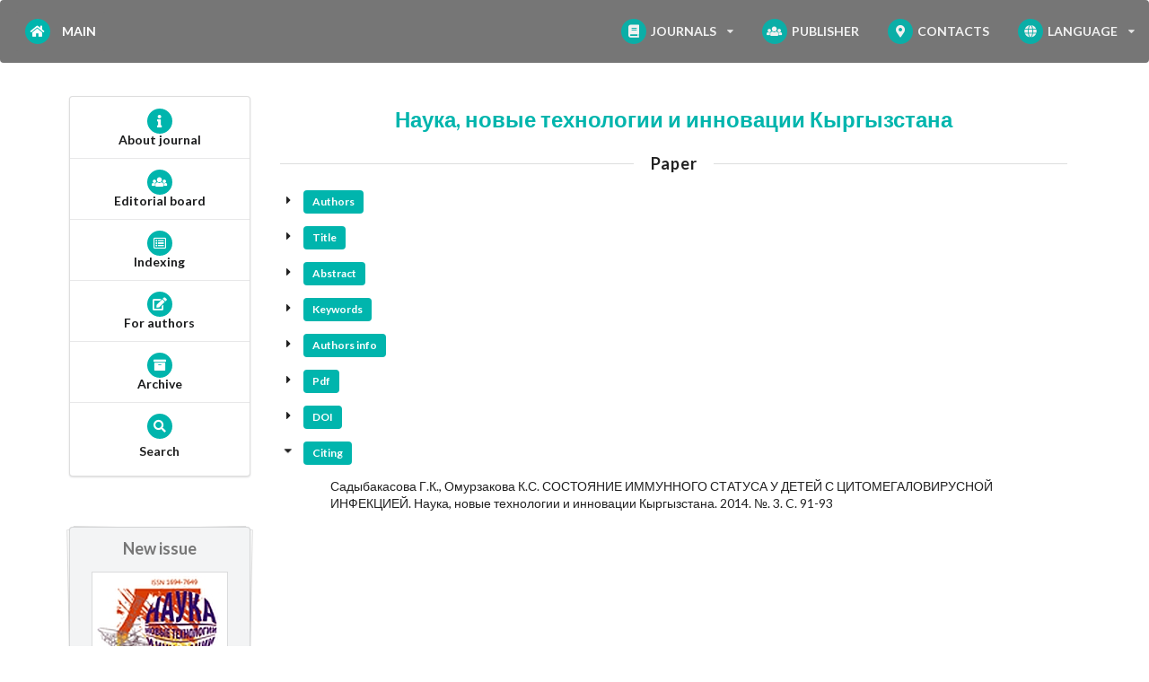

--- FILE ---
content_type: text/html; charset=utf-8
request_url: http://science-journal.kg/en/journal/1/archive/2148
body_size: 3361
content:



<!doctype html>
<!--[if IE 9]><html class="lt-ie10" lang="en" > <![endif]-->
<html class="no-js" lang="ru">
<head>
    <meta charset="UTF-8">
    <meta http-equiv="X-UA-Compatible" content="IE=edge,chrome=1"/>
    <meta name="viewport" content="width=device-width, initial-scale=1.0, maximum-scale=1.0">
    <meta name="description" content="Научный Журнал. Наука, Новые Технологии и Инновации Кыргызстана, Известия ВУЗов Кыргызстана">

    <meta property="og:url" content="https://science-journal.kg"/>
    <meta property="og:type" content="website"/>
    <meta property="og:title" content="Научный журнал Кыргызстана"/>
    <meta property="og:description" content="Научный Журнал. Наука, Новые Технологии и Инновации Кыргызстана, Известия ВУЗов Кыргызстана"/>
    <meta property="og:image" content="http://science-journal.kg/media/logo/logo.png" />

    
        <link rel="shortcut icon" type="image/png" href="/static/favicon/favicon.png"/>
    
        <link rel="stylesheet" href="/static/semantic/semantic.min.css">
        <link rel="stylesheet" href="/static/css/app.css">
    
    
    <style type="text/css">
        .ui.footer.segment {
            margin: 8em 0em 0em;
            padding: 0em 0em;
        }
    </style>

    
        <script src="/static/jquery/jquery.min.js"></script>
        <script src="/static/semantic/semantic.min.js"></script>
        <script src="/static/js/app.js"></script>
    
    <title>
        
    2014. №. 3. C. 91-93. id=2148 - Наука, новые технологии и инновации Кыргызстана

    </title>
</head>
<body>
    <!--  block top menu bar start -->
        <div class="ui inverted grey borderless stackable menu ">
            <div class="item">
                <a href="/en/">
                    <div class="ui grey large label">
                        <i class="home circular inverted teal icon"></i>
                        MAIN
                    </div>
                </a>
            </div>
            <div class="right menu">
                <div class="ui dropdown item">
                    <i class="book circular inverted teal icon"></i>
                    <b>JOURNALS</b>
                    <i class="dropdown icon"></i>
                    <div class="menu">
                        <a href="/en/journal/1/about" class="item">
                            <i class="book teal icon"></i>
                            Наука новые технологии и инновации Кыргызстана
                        </a>
                        <a href="/en/journal/2/about" class="item">
                            <i class="book teal icon"></i>
                            Известия ВУЗов Кыргызстана
                        </a>
                    </div>
                </div>
                <a class="item" href="/en/staff/employees">
                    <i class="group circular inverted teal icon"></i>
                    <b>PUBLISHER</b>
                </a>
                <a class="item" href="/en/staff/contacts">
                    <i class="map marker alternate circular inverted teal icon"></i>
                    <b>CONTACTS</b>
                </a>
                <div class="ui dropdown item">
                    <i class="globe circular inverted teal icon"></i>
                    <b>LANGUAGE</b>
                    <i class="dropdown icon"></i>
                    <div class="menu">
                        
                        
                        
                        
                            <a href="/ru/journal/1/archive/2148"
                                class="item " lang="ru">
                                    <i class="
                                    
                                        ru
                                     flag">
                                    </i>
                                    
                                        Русский
                                    
                            </a>
                        
                            <a href="/en/journal/1/archive/2148"
                                class="item selected" lang="en">
                                    <i class="
                                    
                                        us
                                     flag">
                                    </i>
                                    
                                        English
                                    
                            </a>
                        
                            <a href="/kg/journal/1/archive/2148"
                                class="item " lang="kg">
                                    <i class="
                                    
                                        kg
                                     flag">
                                    </i>
                                    
                                        Кыргызча
                                    
                            </a>
                        
                    </div>
                </div>
            </div>
        </div>
    <!--  block top menu bar end -->
    
    <div class="ui hidden divider"></div>
    <div class="ui container">
        <table class="ui very basic compact table">
            <tbody>
                <tr>
                    <!-- left menu side -->
                    <td class="three wide top aligned">
                        <div class="ui vertical fluid icon menu">
                            <a href="/en/journal/1/about" class="item">
                                <i class="info circular inverted teal icon"></i>
                                <b>
                                    About journal
                                </b>
                            </a>
                            <a href="/en/journal/1/editors" class="item">
                                <i class="group circular inverted teal icon"></i>
                                <b>
                                    Editorial board
                                </b>
                            </a>
                            <a href="/en/journal/1/indexing" class="item">
                                <i class="list alternate outline circular inverted teal icon"></i>
                                <b>
                                    Indexing
                                </b>
                            </a>
                            <a href="/en/journal/1/for_authors" class="item">
                                <i class="edit circular inverted teal icon"></i>
                                <b>
                                    For authors
                                </b>
                            </a>
                            <a href="/en/journal/1/archive" class="item">
                                <i class="archive circular inverted teal icon"></i>
                                <b>
                                    Archive
                                </b>
                            </a>
                            <div class="item">
                                <i class="search circular inverted teal icon"></i>
                                <div class="ui accordion">
                                    <div class="title">
                                        <b>
                                            Search
                                        </b>
                                    </div>
                                    <div class="content">
                                        <div class="transition hidden">
                                            <a href="/en/journal/1/search_author" class="item">
                                                <i class="user teal icon"></i>
                                                By author
                                            </a>
                                            <a href="/en/journal/1/search_title" class="item">
                                                <i class="font teal icon"></i>
                                                By title
                                            </a>
                                        </div>
                                    </div>
                                </div>
                            </div>
                        </div>
                        <div class="ui piled center aligned secondary segment">
                            <h3 class='ui grey header'>
                                New issue
                            </h3>
                            
    


<img src="/static/img/nntii.jpg" class="ui centered bordered image">
<h4 class='ui header centered'>
    2024, №: 3 
</h4>


     <a href="/en/journal/1/2024/3/" class="ui grey button">
        More
         <i class="right arrow olive icon"></i>
    </a>



                        </div>
                    </td>

                    <!-- right content side -->
                    <td class="thirteen wide top aligned">
                        <div class="ui basic segment">
                            
            <h2 class='ui teal center aligned header'>Наука, новые технологии и инновации Кыргызстана</h2>
            <div class="ui horizontal header divider" id="start">
                Paper
            </div>
            <div class="ui accordion">
                <div class="title">
                    <i class="dropdown icon"></i>
                    <div class="ui teal label">Authors</div>
                </div>
                <div class="content paper_info">
                    <ol class="ui list">
                        <li value="ru">
                            Садыбакасова Г.К., Омурзакова К.С.
                        </li>
                        <li value="kg">
                            None
                        </li>
                        <li value="en">
                            None
                        </li>
                    </ol>
                </div>
                <div class="title">
                    <i class="dropdown icon"></i>
                    <div class="ui teal label">Title</div>
                </div>
                <div class="content paper_info">
                    <ol class="ui list">
                        <li value="ru">
                            СОСТОЯНИЕ ИММУННОГО СТАТУСА У ДЕТЕЙ С ЦИТОМЕГАЛОВИРУСНОЙ ИНФЕКЦИЕЙ
                        </li>
                        <li value="kg">
                            None
                        </li>
                        <li value="en">
                            None
                        </li>
                    </ol>
                </div>
                <div class="title">
                <i class="dropdown icon"></i>
                    <div class="ui teal label">Abstract</div>
                </div>
                <div class="content paper_info">
                    <ol class="ui list">
                        <li value="ru">
                            None
                        </li>
                        <li value="kg">
                            None
                        </li>
                        <li value="en">
                            None
                        </li>
                    </ol>
                </div>
                <div class="title">
                    <i class="dropdown icon"></i>
                    <div class="ui teal label">Keywords</div>
                </div>
                <div class="content paper_info">
                    <ol class="ui list">
                        <li value="ru">
                            None
                        </li>
                        <li value="kg">
                            None
                        </li>
                        <li value="en">
                            None
                        </li>
                    </ol>
                </div>
                <div class="title">
                    <i class="dropdown icon"></i>
                    <div class="ui teal label">Authors info</div>
                </div>
                <div class="content paper_info">
                    <ol class="ui list">
                        <li value="ru">
                            None
                        </li>
                        <li value="kg">
                            None
                        </li>
                        <li value="en">
                            None
                        </li>
                    </ol>
                </div>
                <div class="title">
                    <i class="dropdown icon"></i>
                    <div class="ui teal label">Pdf</div>
                </div>
                <div class="content paper_info">
                    <div class="ui list">
                        <li>
                            <a href="/media/Papers/nntiik/2014/3/nntiik-2014-N3-91-93.pdf.pdf" class="journal_paper">
                                <i class="file pdf outline big icon"></i>
                                Download
                            </a>
                        </li>
                    </div>
                </div>
                <div class="title">
                    <i class="dropdown icon"></i>
                    <div class="ui teal label">DOI</div>
                </div>
                <div class="content paper_info">
                    <div class="ui list">
                        <li>
                            None
                        </li>
                    </div>
                </div>
                <div class="active title">
                    <i class="dropdown icon"></i>
                    <div class="ui teal label">Citing</div>
                </div>
                <div class="active content paper_info">
                    <div class="ui list">
                        <li>
                            Садыбакасова Г.К., Омурзакова К.С. СОСТОЯНИЕ ИММУННОГО СТАТУСА У ДЕТЕЙ С ЦИТОМЕГАЛОВИРУСНОЙ ИНФЕКЦИЕЙ. Наука, новые технологии и инновации Кыргызстана. 2014. №. 3. C. 91-93
                        </li>
                    </div>
                </div>
            </div>

                        </div>
                    </td>
                </tr>
            </tbody>
        </table>
    </div>

    <!-- footer start  -->
        <div class="ui inverted secondary vertical black footer segment">
            <div class="ui center aligned container">
                <div class="ui stackable inverted grid">
                    <div class="eight wide left aligned column">
                        <h4 class="ui inverted center aligned header">
                            Journals
                        </h4>
                        <div class="ui inverted link list">
                            <a href="/en/journal/1/about" class="item">"Наука, новые технологии и инновации Кыргызстана"</a>
                            <a href="/en/journal/2/about" class="item">"Известия ВУЗов Кыргызстана"</a>
                            <a href="/en/staff/employees" class="item">
                                Publisher
                            </a>
                        </div>
                    </div>
                    <div class="eight wide left aligned column">
                        <h4 class="ui inverted center aligned header">
                            Contacts
                        </h4>
                        <div class="ui inverted link list">
                            <div class="item">
                                <i class="map marker alternate icon"></i>
                                33 room, 3rd floor, 99 Dj. Bokonbaev street, Bishkek сity
                            </div>
                            <div class="item">
                                <i class="clockwise rotated phone alternate icon"></i>
                                +996 (312) 303 297, +996 (312) 303 320
                            </div>
                            <div class="item">
                                <i class="envelope alternate icon"></i>
                                sje.kg.2009@mail.ru
                            </div>
                        </div>
                    </div>
                </div>
                <div class="ui hidden divider"></div>
                <div>
                    <div class="ui inverted link list">
                        <div class="item">
                            Web site development: Design: asangazieva.a@gmail.com, Code: sanzhar.imashev@gmail.com
                        </div>
                        <div class="item">
                            © 2016-2018 Publisher "Научный Журнал"
                        </div>
                        <div class="item"></div>
                    </div>
                </div>
            </div>
        </div>
    <!--  footer end -->
    
    <script>
        $('.ui.dropdown').dropdown();
        $('.ui.accordion').accordion();

        $(document).ready(function() {
            var windowWidth = window.innerWidth;
            if (windowWidth < 780) {
                $('html, body').animate({ scrollTop: $('#start').offset().top - 40}, 2000);
            }
        });
    </script>

</body>


--- FILE ---
content_type: text/css
request_url: http://science-journal.kg/static/css/app.css
body_size: 405
content:
a.journal_paper {
    color: grey;
}

a.journal_paper:hover {
    color: teal;
    /* font-weight: bold; */
    text-decoration: underline;
}

ol.ui.list li[value]::before {
    color: red;
    margin-left: -2em;
}

div.paper_info li {
    margin-left: 4em;
}

a.paginator_link {
    color: teal;
    font-weight: bold;
}

a.paginator_link:hover {
    font-weight: bold;
    text-decoration: underline;
}


--- FILE ---
content_type: application/javascript
request_url: http://science-journal.kg/static/js/app.js
body_size: 202
content:
function scrollMe(windowWidth){
    //alert('viewport width is: '+ windowWidth);
    if (windowWidth < 780) {
        $('html, body').animate({ scrollTop: $('#start').offset().top - 40}, 2000);
    }
}
